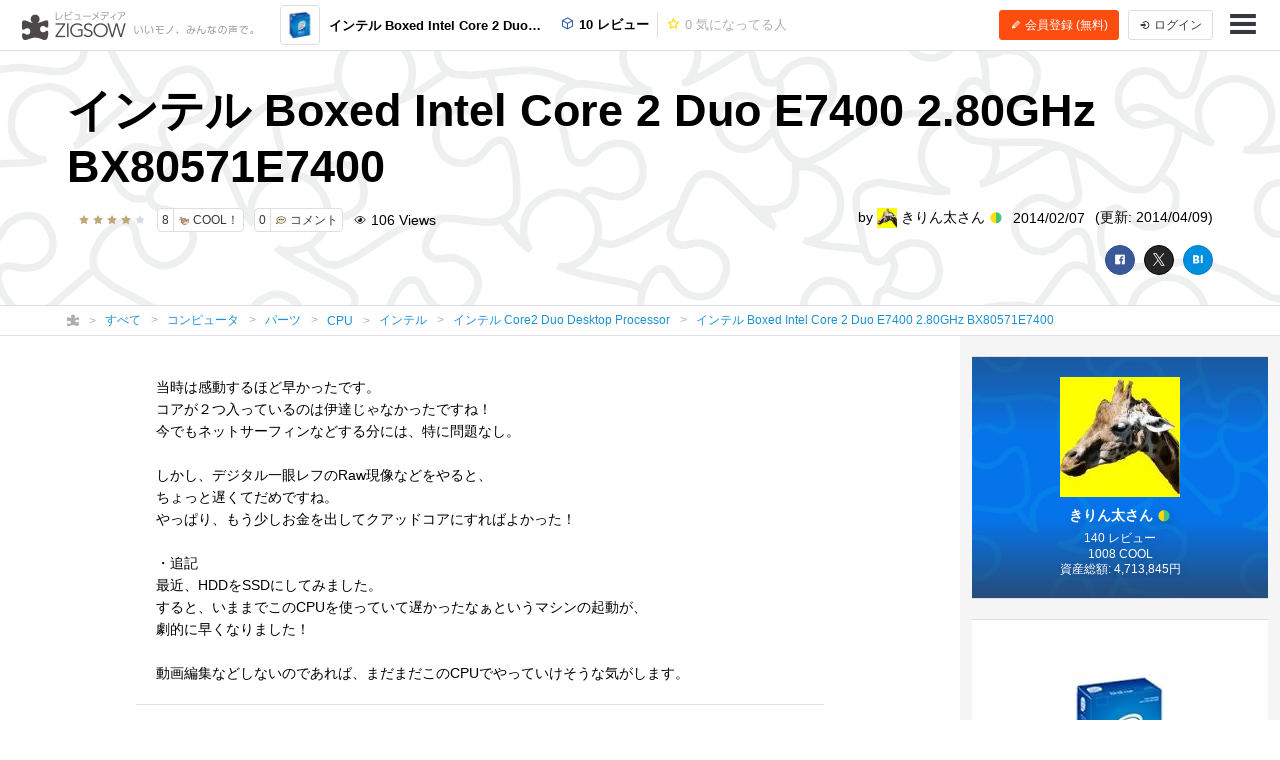

--- FILE ---
content_type: text/html; charset=UTF-8
request_url: https://zigsow.jp/item/116920/review/261711
body_size: 83028
content:

<!DOCTYPE html>
<html lang="ja" prefix="og: http://ogp.me/ns#">
<head>
<!--
 _____ _____ __    _____ __    _____ _____ _____
|   __|     |  |  |   __|  |  |  _  | __  |   __|
|__   |  |  |  |__|   __|  |__|     |    -|   __|
|_____|_____|_____|__|  |_____|__|__|__|__|_____|
Webエンジニア募集中！
http://solflare.co.jp/recruit/
-->
<meta charset="utf-8">
<meta http-equiv="X-UA-Compatible" content="IE-Edge">
<meta property="og:site_name" content="ジグソー | レビューメディア">
<meta property="og:title" content="インテル Boxed Intel Core 2 Duo E7400 2.80GHz BX80571E7400 - インテル Boxed Intel Core 2 Duo E7400 2.80GHz BX80571E7400のレビュー | ジグソー | レビューメディア">
<meta property="og:description" content="当時は感動するほど早かったです。コアが２つ入っているのは伊達じゃなかったですね！今でもネットサーフィンなどする分には、特に問題なし。しかし、デジタル一眼レフのRaw現像などをやると、ちょっと遅くてだめですね。やっぱり、もう少しお金を出してクアッドコアにすればよかった！・追記最近、HDDをSSDにしてみました。すると、いままでこのCPUを使っていて遅かったなぁというマシンの起動が、劇的に早くなりまし">
<meta property="og:type" content="article">
<meta property="og:url" content="https://zigsow.jp/item/116920/review/261711">
<meta property="og:image" content="https://images-na.ssl-images-amazon.com/images/I/21op6Nc5XAL._SL160_.jpg">
<meta property="og:locale" content="ja_JP">
<meta property="fb:app_id" content="231733923543838">
<meta name="viewport" content="width=device-width, initial-scale=1, maximum-scale=1, minimum-scale=1, user-scalable=no, minimal-ui">
<meta name="description" content="当時は感動するほど早かったです。コアが２つ入っているのは伊達じゃなかったですね！今でもネットサーフィンなどする分には、特に問題なし。しかし、デジタル一眼レフのRaw現像などをやると、ちょっと遅くてだめですね。やっぱり、もう少しお金を出してクアッドコアにすればよかった！・追記最近、HDDをSSDにしてみました。すると、いままでこのCPUを使っていて遅かったなぁというマシンの起動が、劇的に早くなりまし">
<meta name="keywords" content="インテル Core2 Duo Desktop Processor,レビュー,インテル Boxed Intel Core 2 Duo E7400 2.80GHz BX80571E7400">
<meta name="fb:app_id" content="231733923543838">
<meta name="twitter:card" content="summary">
<meta name="twitter:site" content="@zigsow">
<meta name="apple-mobile-web-app-capable" content="yes">
<meta name="apple-mobile-web-app-status-bar-style" content="black">
<meta name="msapplication-TileColor" content="#ffcc22">
<meta name="msapplication-TileImage" content="/skin/venus/favicon/mstile-150x150.png">
<meta name="theme-color" content="#ffffff">
<link rel="shortcut icon" href="/skin/venus/favicon/favicon.ico">
<link rel="apple-touch-icon" sizes="180x180" href="/skin/venus/favicon/apple-touch-icon.png">
<link rel="icon" type="image/png" href="/skin/venus/favicon/android-chrome-192x192.png" sizes="192x192">
<link rel="icon" type="image/png" href="/skin/venus/favicon/android-chrome-512x512.png" sizes="512x512">
<link rel="icon" type="image/png" href="/skin/venus/favicon/favicon-32x32.png" sizes="32x32">
<link rel="icon" type="image/png" href="/skin/venus/favicon/favicon-16x16.png" sizes="16x16">
<link rel="manifest" href="/skin/venus/favicon/manifest.json">
<link rel="mask-icon" href="/skin/venus/favicon/safari-pinned-tab.svg" color="#5bbad5">
<link rel="index" href="https://zigsow.jp/">
<link rel="canonical" href="https://zigsow.jp/item/116920/review/261711">
<link rel="alternate" href="/sitemap/sitemap-index.xml" type="application/atom+xml">
<link rel="stylesheet" href="/css/venus/zigsow.min.css?7bbbe600e31f8de1293a83adc90b3785" type="text/css">
<script type="text/javascript" src="/js/venus/zigsow.min.js?7ff86123d4f8d9ca5c6900c4f5107c9b"></script>
<script type="text/javascript" src="/js/venus/lazyload.min.js?9eb22a062762d2479dccd4cb36ebfbe3"></script>
<!--[if lt IE 9]>
<script type="text/javascript" src="/js/venus/css3-mediaqueries.js?0a66d92e64fc8522032154234b3ed3fc"></script>
<script type="text/javascript" src="/js/venus/html5shiv.min.js?40bd440d29b3a9371b0c63fec41ee64f"></script>
<![endif]-->
<script type="text/javascript">
$(function() {

	'use strict';

	$.zigsow.sessid = "d41d8cd98f00b204e9800998ecf8427e"
	$.zigsow.module = "lounge"
	$.zigsow.action = "review"
	$.zigsow.rawAction = "page_review"
	$.zigsow.isLogin = false
});
</script>


<title>インテル Boxed Intel Core 2 Duo E7400 2.80GHz BX80571E7400 - インテル Boxed Intel Core 2 Duo E7400 2.80GHz BX80571E7400のレビュー | ジグソー | レビューメディア</title>
<!-- Global Site Tag (gtag.js) - Google Analytics -->
<script async src="https://www.googletagmanager.com/gtag/js?id=G-819NZSK6L7"></script>
<script>
  window.dataLayer = window.dataLayer || [];
  function gtag(){dataLayer.push(arguments);}
  gtag('js', new Date());

  gtag('config', 'G-819NZSK6L7'); gtag('config', 'UA-4578583-15');
</script>

<script>
(function(w,d,s,l,i){w[l]=w[l]||[];w[l].push({'gtm.start':
new Date().getTime(),event:'gtm.js'});var f=d.getElementsByTagName(s)[0],
j=d.createElement(s),dl=l!='dataLayer'?'&l='+l:'';j.async=true;j.src=
'https://www.googletagmanager.com/gtm.js?id='+i+dl;f.parentNode.insertBefore(j,f);
})

(window,document,'script','dataLayer','GTM-M2MN7KF');
</script>
<script src="https://gacraft.jp/publish/zigsow.js"></script>
	
	
</head>
<body class="lounge-review">
<noscript><iframe src="https://www.googletagmanager.com/ns.html?id=GTM-M2MN7KF" height="0" width="0" style="display:none;visibility:hidden"></iframe></noscript>
<header class="header-navigation">
	<h1>レビューメディア「ジグソー」</h1>
	<div class="container-fluid">
		<div class="navigation-header">
			<a href="/" class="header-logo"><i class="zigsow-header-logo"></i></a>
		</div>
		<div class="navigation-body">
			<div class="navigation-body-inner">
				<ul class="header-navigation-list">
	<li class="item-name">
		<a href="/item/116920">
			<div class="thumbnail thumbnail-square thumbnail-inline" data-src="https://images-na.ssl-images-amazon.com/images/I/21op6Nc5XAL._SL160_.jpg" data-lazy="false"></div>
			<span>インテル Boxed Intel Core 2 Duo E7400 2.80GHz BX80571E7400</span>
		</a>
	</li>
	<li>
		<a href="/item/116920/review">
			<i class="zigcon zigcon-own-item"></i> 10 レビュー
		</a>
	</li>
	<li class="separator"></li>
	<li class="disabled">
		<a href="/item/116920/interesting">
			<i class="zigcon zigcon-req-item"></i> 0 <span class="unit">気になってる人</span>
		</a>
	</li>
</ul>
			</div>
		</div>
		<div class="navigation-footer">
			<div class="header-btn-group" id="member-regist-in-header">
				<a href="https://zigsow.jp/?m=portal&amp;a=page_regist" class="btn btn-small btn-orange"><i class="zigcon zigcon-pencil"></i> 会員登録 (無料)</a>
				<a href="https://zigsow.jp/?m=portal&amp;a=page_login" class="btn btn-small sp-hidden-disp-inline-block"><i class="zigcon zigcon-login"></i><span class="login-text"> ログイン</span></a>
			</div>
			<ul class="actions">
				<li class="menu"><a href="javascript:void(0)" data-dropdown="#navigation-menu"><i class="zigcon zigcon-menu-bar"></i></a></li>
			</ul>
		</div>
	</div>
	<div class="dropdown navigation-menu lounge" id="navigation-menu">
			<ul class="block-list menu-list-single clearfix">
				<li><a href="/portal/category"><i class="zigcon zigcon-search"></i> カテゴリーから探す</a></li>
				<li><a href="/new/review"><i class="zigcon zigcon-own-item"></i> みんなのレビュー</a></li>
				<li><a href="/review"><i class="zigcon zigcon-premium-review"></i> プレミアムレビュー</a></li>
				<li><a href="/item/ranking"><i class="zigcon zigcon-ranking"></i> アイテムランキング</a></li>
				<li><a href="/special"><i class="zigcon zigcon-special"></i> 特集</a></li>
				<li><a href="/portal/help"><i class="zigcon zigcon-help"></i> ZIGSOWとは?</a></li>
				<li id="member-regist-in-humbuger-menu"><a href="https://zigsow.jp/?m=portal&amp;a=page_regist"><i class="zigcon zigcon-pencil"></i> 会員登録 (無料)</a></li>
				<li><a href="https://zigsow.jp/?m=portal&amp;a=page_login"><i class="zigcon zigcon-login"></i> ログイン</a></li>
				<li><a href="/portal/search"><i class="zigcon zigcon-search"></i> 検索</a></li>
			</ul>
		</div>
	</div>
</header>
	

<header class="review-header own-item-cover-image">
	<div class="container">
		<h1 class="short-comment">インテル Boxed Intel Core 2 Duo E7400 2.80GHz BX80571E7400</h1>
		<div class="row">
			<div class="col-lg-6">
				<ul class="meta">
					<li class ="limit-list-box">
						
						<div class="dropdown" id="limit-member">
							<ul class ="limit-container">
</ul>
						</div>
						<div class="dropdown" id="limit-community">
							<ul class ="limit-container">
</ul>
						</div>
					</li>
					<li><span class="stars" data-rate="40" data-text-score="true"></span></li>					<li><a href="javascript:void(0)" class="btn btn-zigsow btn-zigsow-cool" data-item-id="116920" data-own-item-id="261711" >
	<div class="count">8</div>
	<div class="title">
		<span class="zigcon-stack zigcon-cool"></span>
		COOL！	</div>
</a></li>
					<li>
						<a href="#comment" class="btn btn-zigsow zigsow-button-comment">
							<div class="count comment-count">0</div>
							<div class="title"><span class="zigcon-stack zigcon-comment"></span> コメント</div>
						</a>
					</li>
					<li><i class="zigcon zigcon-view"></i> 106 <span class="unit"> Views</span></li>				</ul>
			</div>
			<div class="col-lg-6 author">
				<ul class="meta">
					<li>by <a href="/member/112953">
							<div class="thumbnail thumbnail-inline member-icon"><img src="[data-uri]" width="20" height="20"  /></div>
							きりん太さん <span class="zigcon-stack zigcon-beginner"></span></a></li>
					<li>2014/02/07</li>
					<li class="updated-at">(更新: 2014/04/09)</li>
				</ul>
			</div>
		</div>
		<div class="social-buttons">
			<a href="javascript:void(0)" class="btn btn-facebook"><i class="zigcon zigcon-facebook"></i></a>
<a href="javascript:void(0)" class="btn btn-twitter"><i class="zigcon zigcon-twitter"></i></a>
<a href="javascript:void(0)" class="btn btn-hatena"><i class="zigcon zigcon-hatebu"></i></a>
		</div>
	</div>
</header>
	<nav class="category-chain">
	<div class="container">
		<ul class="breadcrumb" itemscope itemtype="http://schema.org/BreadcrumbList">
			<li itemprop="itemListElement" itemscope itemtype="http://schema.org/ListItem"><a itemprop="item" href="/"><i class="zigcon zigcon-zigsow"></i><meta itemprop="name" content="ラウンジ" /></a><meta itemprop="position" content="1" /></li>
			<li itemprop="itemListElement" itemscope itemtype="http://schema.org/ListItem"><a itemprop="item" href="/new/review"><span itemprop="name">すべて</span></a><meta itemprop="position" content="2" /></li>
				<li itemprop="itemListElement" itemscope itemtype="http://schema.org/ListItem"><a itemprop="item" href="/category/1/review"><span itemprop="name">コンピュータ</span></a><meta itemprop="position" content="3" /></li>
				<li itemprop="itemListElement" itemscope itemtype="http://schema.org/ListItem"><a itemprop="item" href="/category/701/review"><span itemprop="name">パーツ</span></a><meta itemprop="position" content="4" /></li>
				<li itemprop="itemListElement" itemscope itemtype="http://schema.org/ListItem"><a itemprop="item" href="/category/702/review"><span itemprop="name">CPU</span></a><meta itemprop="position" content="5" /></li>
				<li itemprop="itemListElement" itemscope itemtype="http://schema.org/ListItem"><a itemprop="item" href="/category/710/review"><span itemprop="name">インテル</span></a><meta itemprop="position" content="6" /></li>
				<li itemprop="itemListElement" itemscope itemtype="http://schema.org/ListItem"><a itemprop="item" href="/category/34053/review"><span itemprop="name">インテル Core2 Duo Desktop Processor</span></a><meta itemprop="position" content="7" /></li>
					<li itemprop="itemListElement" itemscope itemtype="http://schema.org/ListItem"><a itemprop="item" href="/item/116920"><span itemprop="name" class="sp-hidden-disp-inline">インテル Boxed Intel Core 2 Duo E7400 2.80GHz BX80571E7400</span><span class="pc-hidden-disp-inline">インテル Boxed Intel Core 2 Duo E7400 2.80GHz BX80571E7400</span></a><meta itemprop="position" content="8" /></li>
			</ul>
	</div>
</nav>
<div class="container-fluid">
	<div class="row">
		<div class="main">
			<div class="review" itemscope itemtype="http://schema.org/Review">
				<meta itemprop="name" content="インテル Boxed Intel Core 2 Duo E7400 2.80GHz BX80571E7400" />
				<div itemprop="author" itemscope itemtype="http://schema.org/Person">
                    <meta itemprop="name" content="きりん太" />
				</div>
				<meta itemprop="datePublished" content="2014-02-07T12:38" />
				<meta itemprop="dateModified" content="2014-04-09T20:48" />
				<div itemprop="reviewRating" itemscope itemtype="http://schema.org/Rating">
					<meta itemprop="ratingValue" content="40" />
					<meta itemprop="worstRating" content="0" />
					<meta itemprop="bestRating" content="50" />
				</div>
				<div itemprop="itemReviewed" itemscope itemtype="http://schema.org/Product">
					<meta itemprop="name" content="インテル Boxed Intel Core 2 Duo E7400 2.80GHz BX80571E7400" />
					<meta itemprop="brand" content="インテル">
					<meta itemprop="url" content="https://zigsow.jp/item/116920">
					
					<meta itemprop="image" content="https://images-na.ssl-images-amazon.com/images/I/21op6Nc5XAL._SL160_.jpg">
										<div itemprop="aggregateRating" itemscope itemtype="https://schema.org/AggregateRating">
						<meta itemprop="ratingValue" content="43.0">
						<meta itemprop="worstRating" content="0" />
						<meta itemprop="bestRating" content="50" />
						<meta itemprop="reviewCount" content="8">
					</div>
				</div>
				
				
				<div class="panel">
	<article class="review-body" itemprop="reviewBody">
						当時は感動するほど早かったです。<br />  コアが２つ入っているのは伊達じゃなかったですね！<br />  今でもネットサーフィンなどする分には、特に問題なし。<br />  <br />  しかし、デジタル一眼レフのRaw現像などをやると、<br />  ちょっと遅くてだめですね。<br />  やっぱり、もう少しお金を出してクアッドコアにすればよかった！<br />  <br />  ・追記<br />  最近、HDDをSSDにしてみました。<br />  すると、いままでこのCPUを使っていて遅かったなぁというマシンの起動が、<br />  劇的に早くなりました！<br />  <br />  動画編集などしないのであれば、まだまだこのCPUでやっていけそうな気がします。
					
			<section class="purchase-info">
	<ul class="purchase-info-list">
		<li>
			<p class="title">購入金額</p>
			<p class="list-body">14,000円</p>
		</li>
		<li>
			<p class="title">購入日</p>
			<p class="list-body">2008年02月07日</p>
		</li>
		<li>
			<p class="title">購入場所</p>
			<p class="list-body"></p>
		</li>
	</ul>
</section>
		</article>
</div>
				<div class="panel">
	<section class="site-list-body">
		<ul>
					<li >
				<a href="https://zigsow.jp/?m=portal&amp;a=page_purchase&amp;item_id=116920&amp;site=amazon" title="Amazon.co.jp" target="_blank" rel="nofollow">
					<div class="site-list">
													<img src="https://zigsow.jp/img.php?a=a&amp;filename=zigsow_item_site_info_1392273415.png" alt="Amazon.co.jp">
												</div>
				</a>
			</li>
				</ul>
	</section>
</div>
				</div>
			<div class="panel">
	<aside class="footer-actions" id="cool-btn">
		<div class="row">
			<div class="col-md-7">
				<a href="javascript:void(0)" class="btn btn-zigsow btn-zigsow-cool" data-item-id="116920" data-own-item-id="261711" >
	<div class="count">8</div>
	<div class="title">
		<span class="zigcon-stack zigcon-cool"></span>
		COOL！	</div>
</a>
			</div>
			<div class="col-md-5 social-buttons">
				<a href="javascript:void(0)" class="btn btn-facebook"><i class="zigcon zigcon-facebook"></i></a>
<a href="javascript:void(0)" class="btn btn-twitter"><i class="zigcon zigcon-twitter"></i></a>
<a href="javascript:void(0)" class="btn btn-hatena"><i class="zigcon zigcon-hatebu"></i></a>
			</div>
		</div>
	</aside>
</div>
			<div class="panel">
	<section class="cool-info">
		<h3 class="panel-header"><span class="cool-num">8</span>人がこのレビューをCOOLしました！</h3>
		<ul class="cool-list">
				<li>
				<a href="/member/116237">
										<div class="thumbnail thumbnail-inline thumbnail-circle member-icon thumbnail-cover" style="background-image: url([data-uri]);" title="カーリーさん"></div>
									</a>
			</li>
				<li>
				<a href="/member/19725">
										<div class="thumbnail thumbnail-inline thumbnail-circle member-icon thumbnail-cover" style="background-image: url([data-uri]);" title="ふっけんさん"></div>
									</a>
			</li>
				<li>
				<a href="/member/102429">
										<div class="thumbnail thumbnail-inline thumbnail-circle member-icon thumbnail-cover" style="background-image: url([data-uri]);" title="あきんばさん"></div>
									</a>
			</li>
				<li>
				<a href="/member/115588">
										<div class="thumbnail thumbnail-inline thumbnail-circle member-icon thumbnail-cover" style="background-image: url([data-uri]);" title="アストロマンティック☆さん"></div>
									</a>
			</li>
				<li>
				<a href="/member/18096">
										<div class="thumbnail thumbnail-inline thumbnail-circle member-icon thumbnail-cover" style="background-image: url([data-uri]);" title="プレカリアート真面目明さん"></div>
									</a>
			</li>
				<li>
				<a href="/member/114706">
										<div class="thumbnail thumbnail-inline thumbnail-circle member-icon thumbnail-cover" style="background-image: url([data-uri]);" title="sthidejiさん"></div>
									</a>
			</li>
				<li>
				<a href="/member/120655">
										<div class="thumbnail thumbnail-inline thumbnail-circle member-icon thumbnail-cover" style="background-image: url([data-uri]);" title="りーちゃんさん"></div>
									</a>
			</li>
				<li>
				<a href="/member/107146">
										<div class="thumbnail thumbnail-inline thumbnail-circle member-icon thumbnail-cover" style="background-image: url([data-uri]);" title="れいんさん"></div>
									</a>
			</li>
			</ul>
	</section>
</div>

			
		<div class="panel">
	<section id="comment" data-comment-type='own_item' data-comment-target-id='261711'  data-is-comment-writable="">
		<h3 class="panel-header">コメント <small>(<span class="comment-count">0</span>)</small></h3>
		<ul class="block-list comment-list" id="comment-list">
				</ul>
					<div class="comment-edit">
					<div class="can-not-comment">
				<p class="info">ZIGSOWに<a href="javascript:void(0);" data-dialog="#dialog-login">ログイン</a>するとコメントやこのアイテムを持っているユーザー全員に質問できます。</p>
			</div>
					<div class="comment-editor">
							<div class="thumbnail member-icon"></div>
							<textarea name="comment" class="comment-textarea" placeholder="コメントを書く..."></textarea>
				<div class="comment-action">
					<div class="insert-buttons">
						<a class="btn btn-editor-insert" title="YouTube を挿入" data-dialog="#dialog-editor-youtube"><i class="zigcon zigcon-youtube"></i></a>
						<a class="btn btn-editor-insert" title="ニコニコ動画を挿入" data-dialog="#dialog-editor-niconico"><i class="zigcon zigcon-niconico"></i></a>
						<a class="btn btn-editor-insert" title="ZIGSOW リンクを挿入" data-dialog="#dialog-editor-zigsow"><i class="zigcon zigcon-zigsow"></i></a>
						<a class="btn btn-editor-insert" title="リンクを挿入" data-dialog="#dialog-editor-url"><i class="zigcon zigcon-url"></i></a>
						<a class="btn btn-editor-insert" title="画像を挿入" data-dialog="#dialog-editor-image"><i class="zigcon zigcon-picture"></i></a>
					</div>
					<div class="submit-button">
						<button class="btn btn-submit" disabled>コメントする</button>
					</div>
				</div>
			</div>
		</div>
		<div class="dialog dialog-editor-youtube" id="dialog-editor-youtube">
	<div class="dialog-content">
		<h3>YouTube の動画を挿入</h3>
		<p class="info">YouTube の URL または動画の ID を入力してください</p>
		<div class="dialog-form">
			<p class="error-msg">動画の ID が取得できません。ID もしくは URL を正しく入力してください。</p>
			<input type="text" class="url" placeholder="動画 ID または URL を入力">
		</div>
		<div class="dialog-actions">
			<button type="button" class="btn btn-cancel">キャンセル</button>
			<button type="button" class="btn btn-confirm">OK</button>
		</div>
	</div>
</div>
<div class="dialog dialog-editor-niconico" id="dialog-editor-niconico">
	<div class="dialog-content">
		<h3>ニコニコ動画の動画を挿入</h3>
		<p class="info">ニコニコ動画の URL または動画の ID を入力してください</p>
		<div class="dialog-form">
			<p class="error-msg">動画の ID が取得できません。ID もしくは URL を正しく入力してください。</p>
			<input type="text" class="url" placeholder="動画 ID または URL を入力">
		</div>
		<div class="dialog-actions">
			<button type="button" class="btn btn-cancel">キャンセル</button>
			<button type="button" class="btn btn-confirm">OK</button>
		</div>
	</div>
</div>
<div class="dialog dialog-editor-zigsow" id="dialog-editor-zigsow">
	<div class="dialog-content">
		<h3>ZIGSOWリンク挿入</h3>
		<div class="dialog-form">
			<p class="info">検索対象とキーワードを入力してください</p>
			<form>
				<select class="type">
					<option value="own_item">モチモノ</option>
					<option value="req_item">気になるモノ</option>
					<option value="diary">日記</option>
					<option value="community">コミュニティ</option>
					<option value="my_own_item">自分のモチモノ</option>
					<option value="my_req_item">自分の気になるモノ</option>
					<option value="my_diary">自分の日記</option>
					<option value="my_community">自分のコミュニティ</option>
				</select>
				<input type="text" class="keyword" placeholder="キーワードまたはID">
			</form>
		</div>
		<div class="dialog-result">
			<div class="loading"><i class="zigcon zigcon-loading"></i></div>
			<ul class="block-list result-list"></ul>
			<nav class="pagination-box"></nav>
		</div>
	</div>
</div>
<div class="dialog dialog-editor-url" id="dialog-editor-url">
	<div class="dialog-content">
		<h3>外部リンクを挿入</h3>
		<p class="info">リンク先の URL とタイトルを入力してください</p>
		<div class="dialog-form">
			<p class="error-msg">URL を正しく入力してください。</p>
			<input type="text" class="url" placeholder="リンク先の URL">
			<input type="text" class="title" placeholder="タイトル (省略可)">
		</div>
		<div class="dialog-actions">
			<button type="button" class="btn btn-cancel">キャンセル</button>
			<button type="button" class="btn btn-confirm">OK</button>
		</div>
	</div>
</div>
<div class="dialog dialog-editor-image" id="dialog-editor-image">
	<div class="dialog-content">
		<h3>画像を挿入(最大サイズ20MB)</h3>
		<p class="info">画像を選択してください</p>
		<div class="dialog-form" data-max-size='20480'>
			<p class="error-msg">ファイルサイズが20MBを超えています</p>
			<input type="file" name="image_file_1" />
		</div>
		<a href="javascript:void(0);">別の画像を追加</a><br/>
		<div class="dialog-actions">
			<button type="button" class="btn btn-cancel">キャンセル</button>
			<button type="button" class="btn btn-confirm">OK</button>
		</div>
	</div>
</div>
		</section>
</div>
			
<div class="panel">
	<section class="same-item-own-item-list">
		<h3 class="panel-header">このアイテムを持ってる人のレビュー</h3>
		<ul class="block-list own-item-list">
										
						<li>
				<a href="/item/116920/review/261332">
			<div class="thumbnail" data-src="https://zigsow.jp/img.php?w=120&h=120&a=a&filename=zigsow_own_item_261332_1_1391242414.jpg" data-lazy=true>
						</div>
			<div class="list-body">
				<h4 class="item-name">
					
										インテル Boxed Intel Core 2 Duo E7400 2.80GHz BX80571E7400
				</h4>
				<p class="short-comment">[SLG9E]このクラスならまだ現役！狼コアのCore2Duo！(；=ﾟωﾟ)=３３３</p>
							<p class="comment">IntelのLGA775向けCPU「Core2DuoE7400」です。東京出張の際、特価品として売られていたので購入しました(；=ﾟωﾟ)=３３３【モデルナンバー(実クロック)...</p>
							<ul class="meta">
																		<li><span class="zigcon-stack zigcon-cool"></span> 21</li>
					<li><span class="zigcon-stack zigcon-comment"></span> 2</li>
				</ul>
				<ul class="meta">
					<li>
															<div class="thumbnail member-icon"><img src="[data-uri]" width="17" height="1"  /></div>
														</li>
					<li>ふっけんさん</li>
					<br class="pc-hidden">
										<li>2014/02/01</li>
									<li>(更新: 2014/06/24)</li>
													</ul>
			</div>
		</a>
	</li>
						
						<li>
				<a href="/item/116920/review/273000">
			<div class="thumbnail" data-src="https://zigsow.jp/img.php?w=120&h=120&a=a&filename=zigsow_own_item_273000_1_1403612756.jpg" data-lazy=true>
						</div>
			<div class="list-body">
				<h4 class="item-name">
					
										インテル Boxed Intel Core 2 Duo E7400 2.80GHz BX80571E7400
				</h4>
				<p class="short-comment">[SLGQ8]CoolになったWolfdaleコアのCore2Duo(;＝ﾟωﾟ)＝333</p>
							<p class="comment">IntelのLGA775向けCPU「Core2DuoE7400」です。日本橋巡回の際、安く売られていたので購入しました(;＝ﾟωﾟ)＝333【モデルナンバー(実クロック)】E7400/2.8G...</p>
							<ul class="meta">
																		<li><span class="zigcon-stack zigcon-cool"></span> 20</li>
					<li><span class="zigcon-stack zigcon-comment"></span> 0</li>
				</ul>
				<ul class="meta">
					<li>
															<div class="thumbnail member-icon"><img src="[data-uri]" width="17" height="1"  /></div>
														</li>
					<li>ふっけんさん</li>
					<br class="pc-hidden">
										<li>2014/06/24</li>
									<li>(更新: 2014/06/24)</li>
													</ul>
			</div>
		</a>
	</li>
						
						<li>
				<a href="/item/116920/review/71026">
			<div class="thumbnail" data-src="https://images-na.ssl-images-amazon.com/images/I/21op6Nc5XAL._SL160_.jpg" data-lazy=true>
						</div>
			<div class="list-body">
				<h4 class="item-name">
					
										インテル Boxed Intel Core 2 Duo E7400 2.80GHz BX80571E7400
				</h4>
				<p class="short-comment">低消費電力・低コストパソコンに最適！</p>
							<p class="comment">VistaのWindowsエクスペリエンスインデックスのCPUスコアで5.6をマークしました。値段の割りに高性能なCPUで、よほどの重い処理をしない限り、これ�...</p>
							<ul class="meta">
																		<li><span class="zigcon-stack zigcon-cool"></span> 13</li>
					<li><span class="zigcon-stack zigcon-comment"></span> 15</li>
				</ul>
				<ul class="meta">
					<li>
															<div class="thumbnail member-icon"><img src="[data-uri]" width="20" height="20"  /></div>
														</li>
					<li>きっちょむさん</li>
					<br class="pc-hidden">
										<li>2010/04/05</li>
									<li>(更新: 2010/06/06)</li>
													</ul>
			</div>
		</a>
	</li>
	</ul>

	</section>
</div>

			

			
<div class="panel">
	<section class="promotion-own-item-list">
		<h3 class="panel-header">このレビューもチェック</h3>
		<ul class="block-list own-item-list">
										
						<li>
				<a href="/item/64098/review/136204">
			<div class="thumbnail" data-src="https://zigsow.jp/img.php?w=120&h=120&a=a&filename=zigsow_own_item_136204_1_1310299015.jpg" data-lazy=true>
						</div>
			<div class="list-body">
				<h4 class="item-name">
					
										インテル Intel Core 2 Duo Processor E6550 2.33GHz BX80557E6550
				</h4>
				<p class="short-comment">中古で購入しました</p>
							<p class="comment">ようやくpen4からcore2Duoになりました！プロセッサナンバ：E6550動作周波数：2.33GHz(333×7)コア数：2コアFSB：1333MHz2次キャッシュ：4MBVT対応：○TXT対応�...</p>
							<ul class="meta">
									<li><span class="stars" data-rate="50"></span></li>									<li><span class="zigcon-stack zigcon-cool"></span> 66</li>
					<li><span class="zigcon-stack zigcon-comment"></span> 2</li>
				</ul>
				<ul class="meta">
					<li>
															<div class="thumbnail member-icon"><img src="[data-uri]" width="16" height="1"  /></div>
														</li>
					<li>あくあさん <span class="zigcon-stack zigcon-beginner"></span></li>
					<br class="pc-hidden">
										<li>2011/07/10</li>
									<li>(更新: 2011/07/25)</li>
													</ul>
			</div>
		</a>
	</li>
						
						<li>
				<a href="/item/116253/review/198256">
			<div class="thumbnail" data-src="https://images-na.ssl-images-amazon.com/images/I/311RRY2KHuL._SL160_.jpg" data-lazy=true>
						</div>
			<div class="list-body">
				<h4 class="item-name">
					
										インテル Boxed Intel Core 2 Duo E7500 2.93GHz BX80571E7500
				</h4>
				<p class="short-comment">多分動くっと。</p>
							<p class="comment">知り合いにLGA７７５のCPUが余ってないか聞いたら、おもむろにこれを出してきて５００円相当で譲ってもらいました！いただく２ヶ月前までは動�...</p>
							<ul class="meta">
									<li><span class="stars" data-rate="50"></span></li>									<li><span class="zigcon-stack zigcon-cool"></span> 37</li>
					<li><span class="zigcon-stack zigcon-comment"></span> 4</li>
				</ul>
				<ul class="meta">
					<li>
															<div class="thumbnail member-icon"><img src="[data-uri]" width="20" height="20"  /></div>
														</li>
					<li>かずや。さん</li>
					<br class="pc-hidden">
										<li>2012/05/10</li>
									<li>(更新: 2012/05/13)</li>
													</ul>
			</div>
		</a>
	</li>
						
						<li>
				<a href="/item/110559/review/63034">
			<div class="thumbnail" data-src="https://images-na.ssl-images-amazon.com/images/I/518MYGCvGVL._SL160_.jpg" data-lazy=true>
						</div>
			<div class="list-body">
				<h4 class="item-name">
					
										Intel Core 2 Duo E8400 3.00GHz BX80570E8400
				</h4>
				<p class="short-comment">ベンチマーク結果。まだまだ現役のCPUです。</p>
							<p class="comment">去年の3月頃に初自作のCPUとして選択したE8400です。ちなみに私の所持しているE8400はC0ステッピング。後から出たE0ステッピングが欲しくなりまし�...</p>
							<ul class="meta">
																		<li><span class="zigcon-stack zigcon-cool"></span> 33</li>
					<li><span class="zigcon-stack zigcon-comment"></span> 42</li>
				</ul>
				<ul class="meta">
					<li>
															<div class="thumbnail member-icon"><img src="[data-uri]" width="20" height="17"  /></div>
														</li>
					<li>Cooler Masterさん</li>
					<br class="pc-hidden">
										<li>2009/12/25</li>
									<li>(更新: 2011/02/23)</li>
													</ul>
			</div>
		</a>
	</li>
	</ul>

	</section>
</div>

				<div class="panel pc-hidden">
				<div id="_popIn_recommend"></div>
			</div>
			<div class="panel">
				<div class="craft-for-publishers-recommend"></div>
			</div>
				
<div class="panel">
	<aside>
						<a href="https://crowdroaster.com" class="link-tracking" data-tracking-category="レビューページバナー" data-tracking-label="毎日最高のコーヒーを。COFFEE GENESIS" target="_blank" >
			<img src="https://zigsow.jp/img.php?a=a&filename=zigsow_page_set_content_2883_1760688017.jpg" width="100%" title="毎日最高のコーヒーを。COFFEE GENESIS" alt="毎日最高のコーヒーを。COFFEE GENESIS" />
		</a>
	</aside>
</div>

			

			
<div class="panel">
	<section class="new-own-item-list">
		<h3 class="panel-header">新着レビュー</h3>
		<ul class="block-list own-item-list">
										
						<li>
				<a href="/item/310238/review/385822">
			<div class="thumbnail" data-src="https://zigsow.jp/img.php?w=120&h=120&a=a&filename=zigsow_item_310238.jpg" data-lazy=true>
						</div>
			<div class="list-body">
				<h4 class="item-name">
					
										Canon ネックストラップ EOS 一眼レフ用L レッド EOSストラップ PROFESSIONAL VERSION
				</h4>
				<p class="short-comment">旧Professionalと比べるとやはり質は落ちる</p>
							<p class="comment">実は随分前に購入していたものの、組み合わせるカメラが無く長らく放置していた品です。 私はCanonEOSシリーズのカメラを主に使っていますが、�...</p>
							<ul class="meta">
									<li><span class="stars" data-rate="40"></span></li>									<li><span class="zigcon-stack zigcon-cool"></span> 10</li>
					<li><span class="zigcon-stack zigcon-comment"></span> 0</li>
				</ul>
				<ul class="meta">
					<li>
															<div class="thumbnail member-icon"><img src="[data-uri]" width="20" height="16"  /></div>
														</li>
					<li>jive9821さん</li>
					<br class="pc-hidden">
										<li>6時間前</li>
													</ul>
			</div>
		</a>
	</li>
						
						<li>
				<a href="/item/373530/review/385820">
			<div class="thumbnail" data-src="https://zigsow.jp/img.php?w=120&h=120&a=a&filename=zigsow_item_373530_1768487653.jpg" data-lazy=true>
						</div>
			<div class="list-body">
				<h4 class="item-name">
					
										談山神社　厄除け割符
				</h4>
				<p class="short-comment">談山神社　厄除け割符</p>
							<p class="comment">お正月４日には　奈良県の明日香村界隈を探索してきました。 最初に訪れたのは奈良県は桜井市　 今はクルマやバスで付近まで登れますが、建�...</p>
							<ul class="meta">
									<li><span class="stars" data-rate="50"></span></li>									<li><span class="zigcon-stack zigcon-cool"></span> 8</li>
					<li><span class="zigcon-stack zigcon-comment"></span> 0</li>
				</ul>
				<ul class="meta">
					<li>
															<div class="thumbnail member-icon"><img src="[data-uri]" width="20" height="13"  /></div>
														</li>
					<li>フェレンギさん</li>
					<br class="pc-hidden">
										<li>8時間前</li>
													</ul>
			</div>
		</a>
	</li>
						
						<li>
				<a href="/item/373363/review/385638">
			<div class="thumbnail" data-src="https://zigsow.jp/img.php?w=120&h=120&a=a&filename=zigsow_item_373363.jpg" data-lazy=true>
						</div>
			<div class="list-body">
				<h4 class="item-name">
					
										eSynic ヘッドホンアンプ HiFi 16-150Ω Gain機能付きSNR&gt;100dB 3.5mmジャック 1000mAH容量 充電式 アルミマット材質 スマホ パソコン MP3 MP4など対応 (16-150Ω Gain Version)
				</h4>
				<p class="short-comment">持ち運び可能... 充電式！</p>
							<p class="comment">eSynicヘッドホンアンプHiFi16-150ΩGain機能付きSNR&gt;100dB3.5mmジャック1000mAH容量充電式私のレコードを聴くオーディオ機器にはヘッドフォンジャックが�...</p>
							<ul class="meta">
																		<li><span class="zigcon-stack zigcon-cool"></span> 12</li>
					<li><span class="zigcon-stack zigcon-comment"></span> 0</li>
				</ul>
				<ul class="meta">
					<li>
															<div class="thumbnail member-icon"><img src="[data-uri]" width="16" height="1"  /></div>
														</li>
					<li>タコシーさん</li>
					<br class="pc-hidden">
										<li>1日前</li>
													</ul>
			</div>
		</a>
	</li>
	</ul>

		<footer class="panel-footer">
			<a href="/new/review" class="more">もっと見る <i class="zigcon zigcon-double-arrow"></i></a>
		</footer>
	</section>
</div>

			

			<div class="panel">
	<section>
		<h3 class="panel-header">カテゴリーからレビューを探す <small class="more"><a href="/portal/category">一覧へ</a></small></h3>
		<ul class="block-list category-list">
	<li>
			<dl>
			<dt><a href="/category/1/review">コンピュータ</a></dt>
			<dd>
				<ul class="inline-list">
							<li><a href="/category/354/review">PC</a></li>
							<li><a href="/category/34203/review">タブレット</a></li>
							<li><a href="/category/460/review">周辺機器</a></li>
						</ul>
			</dd>
		</dl>
			<dl>
			<dt><a href="/category/6515/review">映画、ビデオ</a></dt>
			<dd>
				<ul class="inline-list">
							<li><a href="/category/6516/review">DVD</a></li>
							<li><a href="/category/34093/review">Blu-ray</a></li>
							<li><a href="/category/6761/review">グッズ</a></li>
						</ul>
			</dd>
		</dl>
			<dl>
			<dt><a href="/category/11418/review">スポーツ、レジャー</a></dt>
			<dd>
				<ul class="inline-list">
							<li><a href="/category/12843/review">キャンプ</a></li>
							<li><a href="/category/13115/review">フィッシング</a></li>
						</ul>
			</dd>
		</dl>
			<dl>
			<dt><a href="/category/29068/review">ビューティー、ヘルスケア</a></dt>
			<dd>
				<ul class="inline-list">
							<li><a href="/category/29090/review">ダイエット</a></li>
							<li><a href="/category/29091/review">癒し</a></li>
						</ul>
			</dd>
		</dl>
			<dl>
			<dt><a href="/category/31185/review">文房具、オフィス用品</a></dt>
			<dd>
				<ul class="inline-list">
							<li><a href="/category/31284/review">筆記具</a></li>
							<li><a href="/category/31322/review">手帳</a></li>
						</ul>
			</dd>
		</dl>
			<dl>
			<dt><a href="/category/32550/review">タレントグッズ</a></dt>
			<dd>
				<ul class="inline-list">
							<li><a href="/category/33184/review">サイン</a></li>
							<li><a href="/category/33185/review">ファンクラブ会報</a></li>
						</ul>
			</dd>
		</dl>
		</li>
	<li>
			<dl>
			<dt><a href="/category/870/review">家電、AV、カメラ</a></dt>
			<dd>
				<ul class="inline-list">
							<li><a href="/category/919/review">キッチン</a></li>
							<li><a href="/category/1112/review">映像</a></li>
							<li><a href="/category/1028/review">オーディオ</a></li>
						</ul>
			</dd>
		</dl>
			<dl>
			<dt><a href="/category/6791/review">おもちゃ、ゲーム</a></dt>
			<dd>
				<ul class="inline-list">
							<li><a href="/category/6792/review">フィギュア</a></li>
							<li><a href="/category/8804/review">ビンテージ</a></li>
						</ul>
			</dd>
		</dl>
			<dl>
			<dt><a href="/category/13554/review">自動車、オートバイ</a></dt>
			<dd>
				<ul class="inline-list">
							<li><a href="/category/34462/review">自動車</a></li>
							<li><a href="/category/16077/review">ETC</a></li>
							<li><a href="/category/16349/review">工具</a></li>
						</ul>
			</dd>
		</dl>
			<dl>
			<dt><a href="/category/29850/review">食品、飲料</a></dt>
			<dd>
				<ul class="inline-list">
							<li><a href="/category/29913/review">調味料、スパイス</a></li>
							<li><a href="/category/29930/review">菓子</a></li>
						</ul>
			</dd>
		</dl>
			<dl>
			<dt><a href="/category/31342/review">花、園芸</a></dt>
			<dd>
				<ul class="inline-list">
							<li><a href="/category/31343/review">ガーデニング</a></li>
							<li><a href="/category/31382/review">観葉植物</a></li>
						</ul>
			</dd>
		</dl>
			<dl>
			<dt><a href="/category/33188/review">コミック、アニメグッズ</a></dt>
			<dd>
				<ul class="inline-list">
							<li><a href="/category/33189/review">コスプレ衣装</a></li>
							<li><a href="/category/33461/review">直筆画</a></li>
						</ul>
			</dd>
		</dl>
		</li>
	<li>
			<dl>
			<dt><a href="/category/1200/review">音楽</a></dt>
			<dd>
				<ul class="inline-list">
							<li><a href="/category/1201/review">CD</a></li>
							<li><a href="/category/2552/review">レコード</a></li>
							<li><a href="/category/3448/review">思い出の品</a></li>
						</ul>
			</dd>
		</dl>
			<dl>
			<dt><a href="/category/8871/review">ホビー、カルチャー</a></dt>
			<dd>
				<ul class="inline-list">
							<li><a href="/category/9018/review">模型</a></li>
							<li><a href="/category/8970/review">ラジコン</a></li>
							<li><a href="/category/8873/review">プラモデル</a></li>
						</ul>
			</dd>
		</dl>
			<dl>
			<dt><a href="/category/16637/review">ファッション</a></dt>
			<dd>
				<ul class="inline-list">
							<li><a href="/category/24509/review">アパレル</a></li>
							<li><a href="/category/26898/review">靴</a></li>
							<li><a href="/category/27347/review">バッグ</a></li>
						</ul>
			</dd>
		</dl>
			<dl>
			<dt><a href="/category/30202/review">住まい、インテリア</a></dt>
			<dd>
				<ul class="inline-list">
							<li><a href="/category/30203/review">キッチン</a></li>
							<li><a href="/category/30380/review">ペット用品</a></li>
						</ul>
			</dd>
		</dl>
			<dl>
			<dt><a href="/category/31432/review">チケット、金券</a></dt>
			<dd>
				<ul class="inline-list">
							<li><a href="/category/31441/review">興行チケット</a></li>
							<li><a href="/category/31592/review">割引券</a></li>
						</ul>
			</dd>
		</dl>
			<dl>
			<dt><a href="/category/33673/review">不動産</a></dt>
			<dd>
				<ul class="inline-list">
							<li><a href="/category/33674/review">マンション</a></li>
							<li><a href="/category/33732/review">一戸建て</a></li>
						</ul>
			</dd>
		</dl>
		</li>
	<li>
			<dl>
			<dt><a href="/category/3456/review">本、雑誌</a></dt>
			<dd>
				<ul class="inline-list">
							<li><a href="/category/3457/review">漫画</a></li>
							<li><a href="/category/3610/review">雑誌</a></li>
							<li><a href="/category/3904/review">小説</a></li>
						</ul>
			</dd>
		</dl>
			<dl>
			<dt><a href="/category/9745/review">コレクション</a></dt>
			<dd>
				<ul class="inline-list">
							<li><a href="/category/9746/review">おまけ</a></li>
							<li><a href="/category/9797/review">ボトルキャップ</a></li>
						</ul>
			</dd>
		</dl>
			<dl>
			<dt><a href="/category/27603/review">アクセサリー、時計</a></dt>
			<dd>
				<ul class="inline-list">
							<li><a href="/category/29033/review">懐中時計</a></li>
							<li><a href="/category/29052/review">時計用ケース</a></li>
						</ul>
			</dd>
		</dl>
			<dl>
			<dt><a href="/category/31143/review">ペット、生き物</a></dt>
			<dd>
				<ul class="inline-list">
							<li><a href="/category/31144/review">魚類</a></li>
							<li><a href="/category/31153/review">虫類</a></li>
							<li><a href="/category/31170/review">鳥類</a></li>
						</ul>
			</dd>
		</dl>
			<dl>
			<dt><a href="/category/32481/review">ベビー用品</a></dt>
			<dd>
				<ul class="inline-list">
							<li><a href="/category/32482/review">おむつ</a></li>
							<li><a href="/category/32493/review">セーフティグッズ</a></li>
						</ul>
			</dd>
		</dl>
			<dl>
			<dt><a href="/category/33907/review">その他</a></dt>
			<dd>
				<ul class="inline-list">
							<li><a href="/category/33909/review">情報</a></li>
							<li><a href="/category/33908/review">役務、サービス</a></li>
						</ul>
			</dd>
		</dl>
		</li>
</ul>
		<footer class="panel-footer pc-hidden">
			<a href="/portal/category" class="more">もっとみる <i class="zigcon zigcon-double-arrow"></i></a>
		</footer>
	</section>
</div>
		</div>
		<div class="sidebar">
			<div class="panel panel-member-info">
	<section class="member-info">
		<a href="/member/112953" class="member-info-inner member-cover-image">
			<div class="thumbnail member-icon" data-src="https://zigsow.jp/img.php?w=120&amp;h=120&amp;a=a&amp;filename=mi_112953_1391850934_1189399153.jpg" data-lazy="false"></div>
			<h2 class="username">きりん太さん <span class="zigcon-stack zigcon-beginner"></span></h2>
									<ul class="user-info-list">
				<li>140 レビュー</li>
				<li>1008 COOL</li>
				<li>資産総額: 4,713,845円</li>
			</ul>
		</a>
							</section>
</div>

			<div class="panel">
	<section class="sidebar-item-info">
		<a href="/item/116920" class="item-info-main">
			<div class="thumbnail" data-src="https://images-na.ssl-images-amazon.com/images/I/21op6Nc5XAL._SL160_.jpg"></div>
			<h2 class="item-name">インテル Boxed Intel Core 2 Duo E7400 2.80GHz BX80571E7400</h2>
		</a>
		<div class="item-link">
			<a href="https://zigsow.jp/?m=portal&amp;a=page_purchase&amp;item_id=116920&amp;site=amazon&amp;type=affiliate" target="_blank" class="action" rel="nofollow"><i class="zigcon zigcon-url"></i> Amazon.co.jpへ</a>
		</div>
		<div class="item-actions">
			<a href="javascript:void(0)" data-dialog="#dialog-own-item-add" class="action"><i class="zigcon zigcon-plus"></i> 持ってる！</a>
			<a href="javascript:void(0)" data-dialog="#dialog-req-item-add" class="action"><i class="zigcon zigcon-plus"></i> 気になる！</a>
		</div>
		<div class="item-users">
				<section>
				<a href="/item/116920/review" class="own-item">
					<h3 class="title"><i class="zigcon zigcon-own-item"></i> 持ってる人 (9)</h3>
					<ul class="user-icon-list">
								<li>
														<div class="thumbnail thumbnail-inline thumbnail-circle member-icon" style="background-image: url([data-uri]);"></div>
													</li>
								<li>
														<div class="thumbnail thumbnail-inline thumbnail-circle member-icon" style="background-image: url([data-uri]);"></div>
													</li>
								<li>
														<div class="thumbnail thumbnail-inline thumbnail-circle member-icon" style="background-image: url([data-uri]);"></div>
													</li>
								<li>
														<div class="thumbnail thumbnail-inline thumbnail-circle member-icon" style="background-image: url([data-uri]);"></div>
													</li>
								<li>
														<div class="thumbnail thumbnail-inline thumbnail-circle member-icon" style="background-image: url([data-uri]);"></div>
													</li>
								<li>
														<div class="thumbnail thumbnail-inline thumbnail-circle member-icon" style="background-image: url([data-uri]);"></div>
													</li>
								<li>
														<div class="thumbnail thumbnail-inline thumbnail-circle member-icon" style="background-image: url([data-uri]);"></div>
													</li>
								<li>
														<div class="thumbnail thumbnail-inline thumbnail-circle member-icon" style="background-image: url([data-uri]);"></div>
													</li>
								<li>
														<div class="thumbnail thumbnail-inline thumbnail-circle member-icon" style="background-image: 